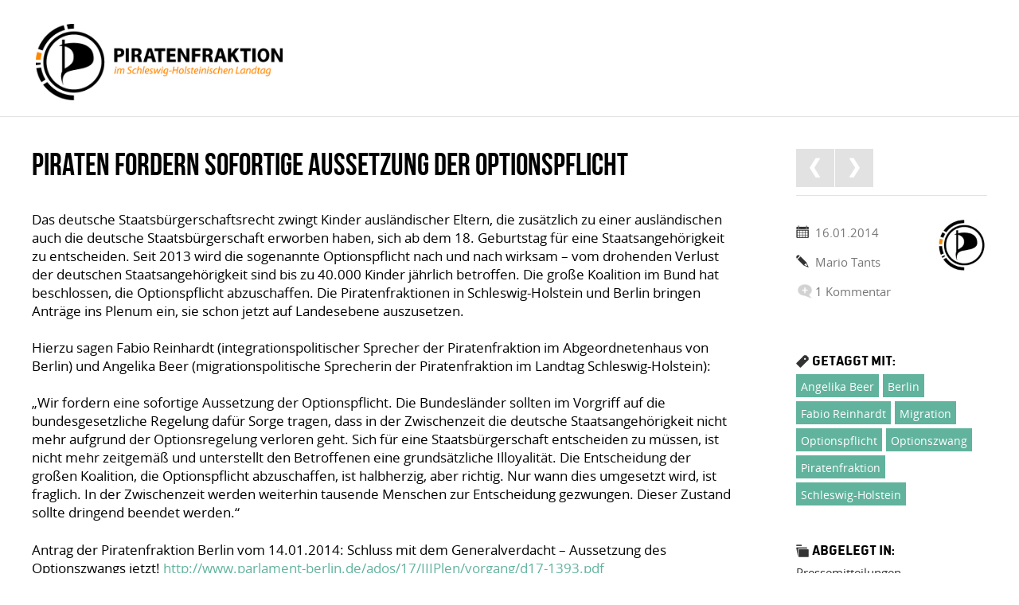

--- FILE ---
content_type: text/html; charset=UTF-8
request_url: https://www.piratenfraktion-sh.de/2014/01/16/piraten-fordern-sofortige-aussetzung-der-optionspflicht/
body_size: 8377
content:
<!DOCTYPE html>
<!--[if IE 7]>
<html class="ie ie7 no-js" lang="de-DE">
<![endif]-->
<!--[if IE 8]>
<html class="ie ie8 no-js" lang="de-DE">
<![endif]-->
<!--[if !(IE 7) | !(IE 8)  ]><!-->
<html lang="de-DE" class="no-js">
<!--<![endif]-->
	<head>
		<meta charset="UTF-8">
		<title>Piraten fordern sofortige Aussetzung der Optionspflicht - Piraten im Landtag SH : Piraten im Landtag SH</title>
				
		<!-- meta -->
		<meta http-equiv="X-UA-Compatible" content="IE=edge,chrome=1">
		<meta name="viewport" content="width=device-width,initial-scale=1.0">
		
				  <meta property="og:title" content="Piraten fordern sofortige Aussetzung der Optionspflicht"/>
		  		    <meta property="og:image" content="https://www.piratenfraktion-sh.de/wp-content/themes/piraten-sh/img/logo.png"/>
		  		  <meta property="og:url" content="https://www.piratenfraktion-sh.de/2014/01/16/piraten-fordern-sofortige-aussetzung-der-optionspflicht/"/>
						
		<!-- icons -->
		<link href="https://www.piratenfraktion-sh.de/wp-content/themes/piraten-sh/img/icons/favicon.ico" rel="shortcut icon">
		<link href="https://www.piratenfraktion-sh.de/wp-content/themes/piraten-sh/img/icons/touch.png" rel="apple-touch-icon-precomposed">
			
		<!-- css + javascript -->
		
<!-- This site is optimized with the Yoast SEO plugin v13.0 - https://yoast.com/wordpress/plugins/seo/ -->
<meta name="robots" content="max-snippet:-1, max-image-preview:large, max-video-preview:-1"/>
<link rel="canonical" href="https://www.piratenfraktion-sh.de/2014/01/16/piraten-fordern-sofortige-aussetzung-der-optionspflicht/" />
<meta property="og:locale" content="de_DE" />
<meta property="og:type" content="article" />
<meta property="og:title" content="Piraten fordern sofortige Aussetzung der Optionspflicht - Piraten im Landtag SH" />
<meta property="og:description" content="Das deutsche Staatsbürgerschaftsrecht zwingt Kinder ausländischer Eltern, die zu­sätzlich zu einer ausländischen auch die deutsche Staatsbürgerschaft erworben ha­ben, sich ab dem 18. Geburtstag für eine Staatsangehörigkeit zu entscheiden. Seit 2013 wird die sogenannte Optionspflicht nach und nach wirksam – vom drohenden Verlust der deutschen Staatsangehörigkeit sind bis zu 40.000 Kinder jährlich betrof­fen. Die große Koalition&hellip; &raquo; weiterlesen" />
<meta property="og:url" content="https://www.piratenfraktion-sh.de/2014/01/16/piraten-fordern-sofortige-aussetzung-der-optionspflicht/" />
<meta property="og:site_name" content="Piraten im Landtag SH" />
<meta property="article:tag" content="Angelika Beer" />
<meta property="article:tag" content="Berlin" />
<meta property="article:tag" content="Fabio Reinhardt" />
<meta property="article:tag" content="Migration" />
<meta property="article:tag" content="Optionspflicht" />
<meta property="article:tag" content="Optionszwang" />
<meta property="article:tag" content="Piratenfraktion" />
<meta property="article:tag" content="Schleswig-Holstein" />
<meta property="article:section" content="Pressemitteilungen" />
<meta property="article:published_time" content="2014-01-16T14:36:52+00:00" />
<meta property="article:modified_time" content="2017-07-21T08:28:23+00:00" />
<meta property="og:updated_time" content="2017-07-21T08:28:23+00:00" />
<meta name="twitter:card" content="summary" />
<meta name="twitter:description" content="Das deutsche Staatsbürgerschaftsrecht zwingt Kinder ausländischer Eltern, die zu­sätzlich zu einer ausländischen auch die deutsche Staatsbürgerschaft erworben ha­ben, sich ab dem 18. Geburtstag für eine Staatsangehörigkeit zu entscheiden. Seit 2013 wird die sogenannte Optionspflicht nach und nach wirksam – vom drohenden Verlust der deutschen Staatsangehörigkeit sind bis zu 40.000 Kinder jährlich betrof­fen. Die große Koalition[&hellip;] &raquo; weiterlesen" />
<meta name="twitter:title" content="Piraten fordern sofortige Aussetzung der Optionspflicht - Piraten im Landtag SH" />
<script type='application/ld+json' class='yoast-schema-graph yoast-schema-graph--main'>{"@context":"https://schema.org","@graph":[{"@type":"WebSite","@id":"https://www.piratenfraktion-sh.de/#website","url":"https://www.piratenfraktion-sh.de/","name":"Piraten im Landtag SH","potentialAction":{"@type":"SearchAction","target":"https://www.piratenfraktion-sh.de/?s={search_term_string}","query-input":"required name=search_term_string"}},{"@type":"WebPage","@id":"https://www.piratenfraktion-sh.de/2014/01/16/piraten-fordern-sofortige-aussetzung-der-optionspflicht/#webpage","url":"https://www.piratenfraktion-sh.de/2014/01/16/piraten-fordern-sofortige-aussetzung-der-optionspflicht/","inLanguage":"de-DE","name":"Piraten fordern sofortige Aussetzung der Optionspflicht - Piraten im Landtag SH","isPartOf":{"@id":"https://www.piratenfraktion-sh.de/#website"},"datePublished":"2014-01-16T14:36:52+00:00","dateModified":"2017-07-21T08:28:23+00:00","author":{"@id":"https://www.piratenfraktion-sh.de/#/schema/person/64467f0740e3b8a09ce5e63f514f7f20"}},{"@type":["Person"],"@id":"https://www.piratenfraktion-sh.de/#/schema/person/64467f0740e3b8a09ce5e63f514f7f20","name":"Mario Tants","image":{"@type":"ImageObject","@id":"https://www.piratenfraktion-sh.de/#authorlogo","url":"https://secure.gravatar.com/avatar/837076f9290fd3429af1809b7543fa3e?s=96&d=mm&r=g","caption":"Mario Tants"},"sameAs":[]}]}</script>
<!-- / Yoast SEO plugin. -->

<link rel='dns-prefetch' href='//s.w.org' />
		<script type="text/javascript">
			window._wpemojiSettings = {"baseUrl":"https:\/\/s.w.org\/images\/core\/emoji\/12.0.0-1\/72x72\/","ext":".png","svgUrl":"https:\/\/s.w.org\/images\/core\/emoji\/12.0.0-1\/svg\/","svgExt":".svg","source":{"concatemoji":"https:\/\/www.piratenfraktion-sh.de\/wp-includes\/js\/wp-emoji-release.min.js?ver=5.3.2"}};
			!function(e,a,t){var r,n,o,i,p=a.createElement("canvas"),s=p.getContext&&p.getContext("2d");function c(e,t){var a=String.fromCharCode;s.clearRect(0,0,p.width,p.height),s.fillText(a.apply(this,e),0,0);var r=p.toDataURL();return s.clearRect(0,0,p.width,p.height),s.fillText(a.apply(this,t),0,0),r===p.toDataURL()}function l(e){if(!s||!s.fillText)return!1;switch(s.textBaseline="top",s.font="600 32px Arial",e){case"flag":return!c([127987,65039,8205,9895,65039],[127987,65039,8203,9895,65039])&&(!c([55356,56826,55356,56819],[55356,56826,8203,55356,56819])&&!c([55356,57332,56128,56423,56128,56418,56128,56421,56128,56430,56128,56423,56128,56447],[55356,57332,8203,56128,56423,8203,56128,56418,8203,56128,56421,8203,56128,56430,8203,56128,56423,8203,56128,56447]));case"emoji":return!c([55357,56424,55356,57342,8205,55358,56605,8205,55357,56424,55356,57340],[55357,56424,55356,57342,8203,55358,56605,8203,55357,56424,55356,57340])}return!1}function d(e){var t=a.createElement("script");t.src=e,t.defer=t.type="text/javascript",a.getElementsByTagName("head")[0].appendChild(t)}for(i=Array("flag","emoji"),t.supports={everything:!0,everythingExceptFlag:!0},o=0;o<i.length;o++)t.supports[i[o]]=l(i[o]),t.supports.everything=t.supports.everything&&t.supports[i[o]],"flag"!==i[o]&&(t.supports.everythingExceptFlag=t.supports.everythingExceptFlag&&t.supports[i[o]]);t.supports.everythingExceptFlag=t.supports.everythingExceptFlag&&!t.supports.flag,t.DOMReady=!1,t.readyCallback=function(){t.DOMReady=!0},t.supports.everything||(n=function(){t.readyCallback()},a.addEventListener?(a.addEventListener("DOMContentLoaded",n,!1),e.addEventListener("load",n,!1)):(e.attachEvent("onload",n),a.attachEvent("onreadystatechange",function(){"complete"===a.readyState&&t.readyCallback()})),(r=t.source||{}).concatemoji?d(r.concatemoji):r.wpemoji&&r.twemoji&&(d(r.twemoji),d(r.wpemoji)))}(window,document,window._wpemojiSettings);
		</script>
		<style type="text/css">
img.wp-smiley,
img.emoji {
	display: inline !important;
	border: none !important;
	box-shadow: none !important;
	height: 1em !important;
	width: 1em !important;
	margin: 0 .07em !important;
	vertical-align: -0.1em !important;
	background: none !important;
	padding: 0 !important;
}
</style>
	<link rel='stylesheet' id='wp-block-library-css'  href='https://www.piratenfraktion-sh.de/wp-includes/css/dist/block-library/style.min.css?ver=5.3.2' media='all' />
<link rel='stylesheet' id='cptch_stylesheet-css'  href='https://www.piratenfraktion-sh.de/wp-content/plugins/captcha/css/front_end_style.css?ver=4.4.5' media='all' />
<link rel='stylesheet' id='dashicons-css'  href='https://www.piratenfraktion-sh.de/wp-includes/css/dashicons.min.css?ver=5.3.2' media='all' />
<link rel='stylesheet' id='cptch_desktop_style-css'  href='https://www.piratenfraktion-sh.de/wp-content/plugins/captcha/css/desktop_style.css?ver=4.4.5' media='all' />
<link rel='stylesheet' id='contact-form-7-css'  href='https://www.piratenfraktion-sh.de/wp-content/plugins/contact-form-7/includes/css/styles.css?ver=5.1.6' media='all' />
<link rel='stylesheet' id='events-manager-css'  href='https://www.piratenfraktion-sh.de/wp-content/plugins/events-manager/includes/css/events_manager.css?ver=5.973' media='all' />
<link rel='stylesheet' id='wpt-twitter-feed-css'  href='https://www.piratenfraktion-sh.de/wp-content/plugins/wp-to-twitter/css/twitter-feed.css?ver=5.3.2' media='all' />
<link rel='stylesheet' id='normalize-css'  href='https://www.piratenfraktion-sh.de/wp-content/themes/piraten-sh/normalize.css?ver=1.0' media='all' />
<link rel='stylesheet' id='piraten-webfonts-css'  href='https://www.piratenfraktion-sh.de/wp-content/themes/piraten-sh/fonts/webfonts.css?ver=1.0' media='all' />
<link rel='stylesheet' id='font-awesome-css'  href='https://www.piratenfraktion-sh.de/wp-content/plugins/types/vendor/toolset/toolset-common/res/lib/font-awesome/css/font-awesome.min.css?ver=4.7.0' media='screen' />
<link rel='stylesheet' id='piraten-base-css'  href='https://www.piratenfraktion-sh.de/wp-content/themes/piraten-sh/style.css?ver=1.0' media='all' />
<link rel='stylesheet' id='piraten-tablet-css'  href='https://www.piratenfraktion-sh.de/wp-content/themes/piraten-sh/media-queries/tablet.css?ver=1.0' media='only screen and (min-width: 640px)' />
<link rel='stylesheet' id='piraten-desktop-css'  href='https://www.piratenfraktion-sh.de/wp-content/themes/piraten-sh/media-queries/desktop.css?ver=1.0' media='only screen and (min-width: 960px)' />
<link rel='stylesheet' id='piraten-desktop-max-css'  href='https://www.piratenfraktion-sh.de/wp-content/themes/piraten-sh/media-queries/desktop-max.css?ver=1.0' media='only screen and (min-width: 1280px)' />
<link rel='stylesheet' id='piraten-smartphone-css'  href='https://www.piratenfraktion-sh.de/wp-content/themes/piraten-sh/media-queries/smartphone.css?ver=1.0' media='only screen and (max-width: 639px)' />
<link rel='stylesheet' id='piraten-custom-css'  href='https://www.piratenfraktion-sh.de/wp-content/themes/piraten-sh/media-queries/custom.css?ver=1.0' media='screen' />
<link rel='stylesheet' id='tablepress-default-css'  href='https://www.piratenfraktion-sh.de/wp-content/tablepress-combined.min.css?ver=12' media='all' />
<link rel='stylesheet' id='podpress_frontend_styles-css'  href='https://www.piratenfraktion-sh.de/wp-content/plugins/podpress/style/podpress.css?ver=5.3.2' media='all' />
<script type="text/javascript">
//<![CDATA[
var podpressL10 = {
	openblogagain : 'zur&uuml;ck zu:',
	theblog : 'zum Blog',
	close : 'schlie&szlig;en',
	playbutton : 'Abspielen &gt;'
}
//]]>
</script>
<script type="text/javascript" src="https://www.piratenfraktion-sh.de/wp-content/plugins/podpress/players/1pixelout/1pixelout_audio-player.js"></script>
<script type="text/javascript">//<![CDATA[
	var podPressPlayerFile = "1pixelout_player.swf";
	var podPressPopupPlayerOpt = new Object();
	podPressPopupPlayerOpt["lefticon"] = "333333";
	podPressPopupPlayerOpt["leftbg"] = "CCCCCC";
	podPressPopupPlayerOpt["volslider"] = "666666";
	podPressPopupPlayerOpt["voltrack"] = "FFFFFF";
	podPressPopupPlayerOpt["text"] = "333333";
	podPressPopupPlayerOpt["tracker"] = "DDDDDD";
	podPressPopupPlayerOpt["slider"] = "666666";
	podPressPopupPlayerOpt["loader"] = "009900";
	podPressPopupPlayerOpt["track"] = "FFFFFF";
	podPressPopupPlayerOpt["border"] = "CCCCCC";
	podPressPopupPlayerOpt["bg"] = "E5E5E5";
	podPressPopupPlayerOpt["skip"] = "666666";
	podPressPopupPlayerOpt["righticon"] = "333333";
	podPressPopupPlayerOpt["righticonhover"] = "FFFFFF";
	podPressPopupPlayerOpt["rightbg"] = "B4B4B4";
	podPressPopupPlayerOpt["rightbghover"] = "999999";
	podPressPopupPlayerOpt["initialvolume"] = "70";
	podPressPopupPlayerOpt["buffer"] = "5";
	podPressPopupPlayerOpt["checkpolicy"] = "no";
	podPressPopupPlayerOpt["remaining"] = "no";
	podPressPopupPlayerOpt["animation"] = "yes";
	podpressAudioPlayer.setup("https://www.piratenfraktion-sh.de/wp-content/plugins/podpress/players/1pixelout/" + podPressPlayerFile, {lefticon:"333333", leftbg:"CCCCCC", volslider:"666666", voltrack:"FFFFFF", text:"333333", tracker:"DDDDDD", slider:"666666", loader:"009900", track:"FFFFFF", border:"CCCCCC", bg:"E5E5E5", skip:"666666", righticon:"333333", righticonhover:"FFFFFF", rightbg:"B4B4B4", rightbghover:"999999", initialvolume:"70", buffer:"5", checkpolicy:"no", remaining:"no", animation:"yes",  pagebg:"FFFFFF", transparentpagebg:"yes", encode: "no"} );
//]]></script>
<script type="text/javascript">//<![CDATA[
var podPressBlogURL = "https://www.piratenfraktion-sh.de/";
var podPressBackendURL = "https://www.piratenfraktion-sh.de/wp-content/plugins/podpress/";
var podPressDefaultPreviewImage = "https://www.piratenfraktion-sh.de/wp-content/plugins/podpress/images/vpreview_center.png";
var podPressMP3PlayerWrapper = false;
var podPress_cortado_signed = false;
var podPressOverwriteTitleandArtist = false;
var podPressHTML5 = true;
var podPressHTML5_showplayersdirectly = false;
var podPressText_PlayNow = "Jetzt abspielen";
var podPressText_HidePlayer = "Player verbergen";
//]]></script>
<script type='text/javascript' src='https://www.piratenfraktion-sh.de/wp-content/themes/piraten-sh/libraries/modernizr/modernizr-2.6.2.min.js?ver=2.6.2'></script>
<script type='text/javascript' src='https://www.piratenfraktion-sh.de/wp-includes/js/jquery/jquery.js?ver=1.12.4-wp'></script>
<script type='text/javascript' src='https://www.piratenfraktion-sh.de/wp-includes/js/jquery/jquery-migrate.min.js?ver=1.4.1'></script>
<script type='text/javascript'>
/* <![CDATA[ */
var EM = {"ajaxurl":"https:\/\/www.piratenfraktion-sh.de\/wp-admin\/admin-ajax.php","locationajaxurl":"https:\/\/www.piratenfraktion-sh.de\/wp-admin\/admin-ajax.php?action=locations_search","firstDay":"1","locale":"de","dateFormat":"dd.mm.yy","ui_css":"https:\/\/www.piratenfraktion-sh.de\/wp-content\/plugins\/events-manager\/includes\/css\/jquery-ui.min.css","show24hours":"1","is_ssl":"1","bookingInProgress":"Bitte warte, w\u00e4hrend die Buchung abgeschickt wird.","tickets_save":"Ticket speichern","bookingajaxurl":"https:\/\/www.piratenfraktion-sh.de\/wp-admin\/admin-ajax.php","bookings_export_save":"Buchungen exportieren","bookings_settings_save":"Einstellungen speichern","booking_delete":"Bist du dir sicher, dass du es l\u00f6schen m\u00f6chtest?","booking_offset":"30","bb_full":"Ausverkauft","bb_book":"Jetzt buchen","bb_booking":"Buche ...","bb_booked":"Buchung Abgesendet","bb_error":"Buchung Fehler. Nochmal versuchen?","bb_cancel":"Abbrechen","bb_canceling":"Stornieren...","bb_cancelled":"Abgesagt","bb_cancel_error":"Stornierung Fehler. Nochmal versuchen?","txt_search":"Suche","txt_searching":"Suche...","txt_loading":"Wird geladen..."};
/* ]]> */
</script>
<script type='text/javascript' src='https://www.piratenfraktion-sh.de/wp-content/plugins/events-manager/includes/js/events-manager.js?ver=5.973'></script>
<script type='text/javascript' src='https://www.piratenfraktion-sh.de/wp-content/themes/piraten-sh/libraries/stickyfloat/jquery.stickyfloat.min.js?ver=7.5'></script>
<script type='text/javascript' src='https://www.piratenfraktion-sh.de/wp-content/themes/piraten-sh/scripts/scripts.js?ver=1.0.0'></script>
<script type='text/javascript' src='https://www.piratenfraktion-sh.de/wp-content/plugins/podpress/js/podpress.js?ver=5.3.2'></script>
<link rel='https://api.w.org/' href='https://www.piratenfraktion-sh.de/wp-json/' />
<link rel="alternate" type="application/json+oembed" href="https://www.piratenfraktion-sh.de/wp-json/oembed/1.0/embed?url=https%3A%2F%2Fwww.piratenfraktion-sh.de%2F2014%2F01%2F16%2Fpiraten-fordern-sofortige-aussetzung-der-optionspflicht%2F" />
<link rel="alternate" type="text/xml+oembed" href="https://www.piratenfraktion-sh.de/wp-json/oembed/1.0/embed?url=https%3A%2F%2Fwww.piratenfraktion-sh.de%2F2014%2F01%2F16%2Fpiraten-fordern-sofortige-aussetzung-der-optionspflicht%2F&#038;format=xml" />

	</head>
	<body class="post-template-default single single-post postid-2347090 single-format-standard piraten-fordern-sofortige-aussetzung-der-optionspflicht">
				
<!-- 		<div id="main-menu" class="nav-container container hide-desktop"> -->
			<!-- nav -->
<!-- 			<nav class="nav clear" role="navigation"> -->
				<!-- 			</nav> -->
			<!-- /nav -->
<!-- 		</div> -->
		
		<div class="off-canvas-wrapper">
			
			<a href="#main-menu" class="nav-toggler open-nav hide-desktop"></a>
			<a href="#close" class="nav-toggler close-nav hide-desktop"></a>
		
			<div class="header-container container">
				<!-- header -->
				<header class="header clear wrapper" role="banner">
						
					<!-- logo -->
					<div class="logo">
						<a href="https://www.piratenfraktion-sh.de"><img src="https://www.piratenfraktion-sh.de/wp-content/themes/piraten-sh/img/logo.png" alt="Logo" class="logo-img"></a>
					</div>
					<!-- /logo -->
					
									
				</header>
				<!-- /header -->
			</div>
			
													
													
<!-- 			<div id="main-menu" class="nav-container container hide-smartphone hide-tablet"> -->
				<!-- nav -->
<!-- 				<nav class="nav clear" role="navigation"> -->
					<!-- 				</nav> -->
				<!-- /nav -->
<!-- 			</div> -->
			
						
			<div class="hide-desktop wrapper">
  			  			
				<!-- search -->
<form class="search" method="get" action="https://www.piratenfraktion-sh.de" role="search">
	<input class="search-input" type="search" name="s" placeholder="Seite durchsuchen ...">
	<button class="search-submit" type="submit" role="button"><img src="https://www.piratenfraktion-sh.de/wp-content/themes/piraten-sh/img/icon-search.png" title="suchen" /></button>
</form>
<!-- /search -->			</div>
						
			<div class="content-container container">
				<div class="content clear">	
<!-- section -->
<section role="main">


				
	<!-- article -->
	<article id="post-2347090" class="post-2347090 post type-post status-publish format-standard hentry category-pressemitteilungen tag-angelika-beer tag-berlin tag-fabio-reinhardt tag-migration tag-optionspflicht tag-optionszwang tag-piratenfraktion tag-schleswig-holstein">
			
		<!-- post thumbnail -->
				<!-- /post thumbnail -->
		
		<!-- post title -->
		<h1>
			Piraten fordern sofortige Aussetzung der Optionspflicht		</h1>
		<!-- /post title -->
		
		<!-- post meta -->
		<div class="post-meta show-smartphone">
			<span class="date">16.01.2014</span>
			<span class="author"><a href="https://www.piratenfraktion-sh.de/author/mtants/" title="Beiträge von Mario Tants" rel="author">Mario Tants</a></span>
														</div>
		<!-- /post meta -->
		
		<!-- post entry -->
		<div class="post-entry">		
			<p>Das deutsche Staatsbürgerschaftsrecht zwingt Kinder ausländischer Eltern, die zu­sätzlich zu einer ausländischen auch die deutsche Staatsbürgerschaft erworben ha­ben, sich ab dem 18. Geburtstag für eine Staatsangehörigkeit zu entscheiden. Seit 2013 wird die sogenannte Optionspflicht nach und nach wirksam – vom drohenden Verlust der deutschen Staatsangehörigkeit sind bis zu 40.000 Kinder jährlich betrof­fen. Die große Koalition im Bund hat beschlossen, die Optionspflicht abzuschaffen. Die Piratenfraktionen in Schleswig-Holstein und Berlin bringen Anträge ins Plenum ein, sie schon jetzt auf Landesebene auszusetzen.</p>
<p>Hierzu sagen Fabio Reinhardt (integrationspolitischer Sprecher der Piratenfraktion im Abgeordnetenhaus von Berlin) und Angelika Beer (migrationspolitische Sprecherin der Piratenfraktion im Landtag Schleswig-Holstein):</p>
<p>„Wir fordern eine sofortige Aussetzung der Optionspflicht. Die Bundesländer sollten im Vorgriff auf die bundesgesetzliche Regelung dafür Sorge tragen, dass in der Zwi­schenzeit die deutsche Staatsangehörigkeit nicht mehr aufgrund der Optionsrege­lung verloren geht. Sich für eine Staatsbürgerschaft entscheiden zu müssen, ist nicht mehr zeitgemäß und unterstellt den Betroffenen eine grundsätzliche Illoyalität. Die Entscheidung der großen Koalition, die Optionspflicht abzuschaffen, ist halbherzig, aber richtig. Nur wann dies umgesetzt wird, ist fraglich. In der Zwischenzeit werden weiterhin tausende Menschen zur Entscheidung gezwungen. Dieser Zustand sollte dringend beendet werden.“</p>
<p>Antrag der Piratenfraktion Berlin vom 14.01.2014: Schluss mit dem Generalverdacht &#8211; Aussetzung des Optionszwangs jetzt! <a title="Aussetzung der Optionspflicht Berlin" href="http://www.parlament-berlin.de/ados/17/IIIPlen/vorgang/d17-1393.pdf" target="_blank">http://www.parlament-berlin.de/ados/17/IIIPlen/vorgang/d17-1393.pdf</a></p>
<p>Antrag der Piratenfraktion Schleswig-Holstein: Schluss mit dem Generalverdacht &#8211; Aussetzung des Optionszwangs jetzt! <a title="Aussetzen der Optionspflicht SH" href="https://docs.piratenfraktion-sh.de/share/s/hW91-mJdSZ2RyIjdoKFX0Q" target="_blank">https://docs.piratenfraktion-sh.de/share/s/hW91-mJdSZ2RyIjdoKFX0Q</a></p>
	
					</div>
		<!-- /post entry -->
		
		<!-- post details -->
		<div class="post-details show-smartphone">
							<span class="categories clear"><label>abgelegt in:</label> <span class="list"><a href="https://www.piratenfraktion-sh.de/category/pressemitteilungen/" rel="tag">Pressemitteilungen</a></span></span>
										<span class="tags clear"><label>getaggt mit:</label> <span class="list"><a href="https://www.piratenfraktion-sh.de/tag/angelika-beer/" rel="tag">Angelika Beer</a>, <a href="https://www.piratenfraktion-sh.de/tag/berlin/" rel="tag">Berlin</a>, <a href="https://www.piratenfraktion-sh.de/tag/fabio-reinhardt/" rel="tag">Fabio Reinhardt</a>, <a href="https://www.piratenfraktion-sh.de/tag/migration/" rel="tag">Migration</a>, <a href="https://www.piratenfraktion-sh.de/tag/optionspflicht/" rel="tag">Optionspflicht</a>, <a href="https://www.piratenfraktion-sh.de/tag/optionszwang/" rel="tag">Optionszwang</a>, <a href="https://www.piratenfraktion-sh.de/tag/piratenfraktion/" rel="tag">Piratenfraktion</a>, <a href="https://www.piratenfraktion-sh.de/tag/schleswig-holstein/" rel="tag">Schleswig-Holstein</a></span></span>
						<span class="comments clear"><a href="https://www.piratenfraktion-sh.de/2014/01/16/piraten-fordern-sofortige-aussetzung-der-optionspflicht/#comments">1 Kommentar</a></span>
		</div>
		<!-- /post details -->
		
	</article>
	<!-- /article -->
	
	<!-- post-sidebar -->
	<aside class="post-sidebar clear hide-smartphone" role="complementary">
		
		<div class="post-sidebar-widgets wrapper">
			
							<!-- pagination -->
				<div class="pagination clear">
											<span class="page-prev"><a href="https://www.piratenfraktion-sh.de/2014/01/15/nicht-nur-grund-zur-freude-sondern-verpflichtung-fuer-die-zukunft/" title="Nicht nur Grund zur Freude, sondern Verpflichtung für die Zukunft"><span class="element-invisible">Nicht nur Grund zur Freude, sondern Verpflichtung für die Zukunft</span></a></span>
										
											<span class="page-next"><a href="https://www.piratenfraktion-sh.de/2014/01/17/gruen-rot-blau-lehnt-fracking-moratorium-ab/" title="Grün-rot-blau lehnt Fracking-Moratorium ab"><span class="element-invisible">Grün-rot-blau lehnt Fracking-Moratorium ab</span></a></span>
								
				</div>
				<!-- /pagination -->
						
			<!-- post meta -->
			<div class="post-meta">
				<span class="author-image"><img alt='' src='https://secure.gravatar.com/avatar/837076f9290fd3429af1809b7543fa3e?s=96&#038;d=https%3A%2F%2Fwww.piratenfraktion-sh.de%2Fwp-content%2Fthemes%2Fpiraten-sh%2Fimg%2Fprofile-default.jpg&#038;r=g' srcset='https://secure.gravatar.com/avatar/837076f9290fd3429af1809b7543fa3e?s=192&#038;d=https%3A%2F%2Fwww.piratenfraktion-sh.de%2Fwp-content%2Fthemes%2Fpiraten-sh%2Fimg%2Fprofile-default.jpg&#038;r=g 2x' class='avatar avatar-96 photo' height='96' width='96' /></span>
				<span class="date">16.01.2014</span>
				<span class="author"><a href="https://www.piratenfraktion-sh.de/author/mtants/" title="Beiträge von Mario Tants" rel="author">Mario Tants</a></span>
												<span class="comments"><a href="https://www.piratenfraktion-sh.de/2014/01/16/piraten-fordern-sofortige-aussetzung-der-optionspflicht/#comments">1 Kommentar</a></span>
			</div>
			<!-- /post meta -->	
			
			<!-- post details -->
			<div class="post-details">
									<span class="tags clear"><label>getaggt mit:</label> <span class="list"><a href="https://www.piratenfraktion-sh.de/tag/angelika-beer/" rel="tag">Angelika Beer</a><a href="https://www.piratenfraktion-sh.de/tag/berlin/" rel="tag">Berlin</a><a href="https://www.piratenfraktion-sh.de/tag/fabio-reinhardt/" rel="tag">Fabio Reinhardt</a><a href="https://www.piratenfraktion-sh.de/tag/migration/" rel="tag">Migration</a><a href="https://www.piratenfraktion-sh.de/tag/optionspflicht/" rel="tag">Optionspflicht</a><a href="https://www.piratenfraktion-sh.de/tag/optionszwang/" rel="tag">Optionszwang</a><a href="https://www.piratenfraktion-sh.de/tag/piratenfraktion/" rel="tag">Piratenfraktion</a><a href="https://www.piratenfraktion-sh.de/tag/schleswig-holstein/" rel="tag">Schleswig-Holstein</a></span></span>
													<span class="categories clear"><label>abgelegt in:</label> <span class="list"><a href="https://www.piratenfraktion-sh.de/category/pressemitteilungen/" rel="tag">Pressemitteilungen</a></span></span>
							</div>
			<!-- /post details -->	
		</div>
	
	</aside>
	<!-- /post-sidebar -->
	
	<div class="post-spacer pull-smartphone hide-smartphone"></div>
			
	<div id="comments" class="comments">
	
	
	<div class="post-spacer pull-smartphone show-smartphone" style="margin-top: 0;"></div>

	<h2>1 Kommentar</h2>

	<ul>
			<!-- heads up: starting < for the html tag (li or div) in the next line: -->
  <li class="comment even thread-even depth-1" id="comment-1184">
		<div id="div-comment-1184" class="comment-body pull-smartphone push-smartphone">		
		<a href="https://www.piratenfraktion-sh.de/2014/01/16/piraten-fordern-sofortige-aussetzung-der-optionspflicht/#comment-1184" class="comment-number">1</a>
		
		<div class="comment-author"><cite class="fn">Leon</cite></div>
		
			
		<div class="comment-meta">17. Januar 2014 um 13:13&nbsp;Uhr</div>
		
		<div class="comment-reply"></div>
	
		<p>Toll, dass ihr euch für gegen diese unmenschliche und unnötige Pflicht einsetzt  einsetzt. Ich selbst kenne mehrere Betroffene Jugendliche, die davon betroffen sind und hoffe, dass diese durch ihr Antrag diese Entscheidung nicht mehr treffen müssen!</p>
		
			
	</div></li><!-- #comment-## -->
	</ul>


	


</div>	
	<div class="post-spacer pull-smartphone"></div>
	
			<!-- pagination -->
		<div class="pagination clear pull-smartphone push-smartphone-right show-smartphone">
							<span class="page-prev"><a href="https://www.piratenfraktion-sh.de/2014/01/15/nicht-nur-grund-zur-freude-sondern-verpflichtung-fuer-die-zukunft/" title="Nicht nur Grund zur Freude, sondern Verpflichtung für die Zukunft"><span class="element-invisible">Nicht nur Grund zur Freude, sondern Verpflichtung für die Zukunft</span></a></span>
						
							<span class="page-next"><a href="https://www.piratenfraktion-sh.de/2014/01/17/gruen-rot-blau-lehnt-fracking-moratorium-ab/" title="Grün-rot-blau lehnt Fracking-Moratorium ab"><span class="element-invisible">Grün-rot-blau lehnt Fracking-Moratorium ab</span></a></span>
						
		</div>
		<!-- /pagination -->
			


</section>
<!-- /section -->

				</div>
			</div>
			
			<div class="footer-container container">
				<!-- footer -->
				<footer class="footer wrapper clear" role="contentinfo">
						
		
	<!-- widget-area-footer -->
	<aside id="widget-area-footer-container" class="widget-area-container clear">
		
		<div id="widget-area-footer-widgets" class="widget-area-widgets clear">
			<div id="rss-4" class="widget-odd widget-first rss-3 show-desktop widget_rss widget-area-outer"><div id="rss-4-inner" class="widget-area-inner clear"><h3 class="widget-title"><a class="rsswidget" href="http://www.piratenpartei.de/feed/"><img class="rss-widget-icon" style="border:0" width="14" height="14" src="https://www.piratenfraktion-sh.de/wp-includes/images/rss.png" alt="RSS" /></a> <a class="rsswidget" href="https://piratenpartei.de/">Presseschau</a></h3><ul><li><a class='rsswidget' href='https://piratenpartei.de/2026/01/19/piratenpartei-fordert-realistische-planung-beim-netzentwicklungsplan-strom-2037-2045/'>Piratenpartei fordert realistische Planung beim Netzentwicklungsplan Strom 2037/2045</a> <span class="rss-date">18. Januar 2026</span></li><li><a class='rsswidget' href='https://piratenpartei.de/2026/01/13/piratenpartei-verurteilt-das-massaker-in-iran-und-fordert-eu-weite-sanktionen-gegen-das-regime/'>Piratenpartei verurteilt das Massaker in Iran und fordert EU-weite Sanktionen gegen das Regime</a> <span class="rss-date">13. Januar 2026</span></li><li><a class='rsswidget' href='https://piratenpartei.de/2026/01/03/piratenpartei-verurteilt-voelkerrechtswidrigen-angriff-der-usa-auf-venezuela/'>Piratenpartei verurteilt völkerrechtswidrigen Angriff der USA auf Venezuela</a> <span class="rss-date">3. Januar 2026</span></li></ul></div></div><div id="meta-2" class="widget-even rss-3 widget_meta widget-area-outer"><div id="meta-2-inner" class="widget-area-inner clear"><h3 class="widget-title">Meta</h3>			<ul>
						<li><a rel="nofollow" href="https://www.piratenfraktion-sh.de/wp-login.php">Anmelden</a></li>
			<li><a href="https://www.piratenfraktion-sh.de/feed/">Feed der Einträge</a></li>
			<li><a href="https://www.piratenfraktion-sh.de/comments/feed/">Kommentare-Feed</a></li>
			<li><a href="https://de.wordpress.org/">WordPress.org</a></li>			</ul>
			</div></div><div id="widget_sp_image-4" class="widget-even widget-last widget_sp_image widget-area-outer"><div id="widget_sp_image-4-inner" class="widget-area-inner clear"><a href="http://openantrag.de/schleswig-holstein" target="_self" class="widget_sp_image-image-link"><img width="300" height="63" class="attachment-medium alignright" style="max-width: 100%;" srcset="https://www.piratenfraktion-sh.de/wp-content/uploads/2013/10/logo_openantrag-520x110.png 520w, https://www.piratenfraktion-sh.de/wp-content/uploads/2013/10/logo_openantrag-768x162.png 768w, https://www.piratenfraktion-sh.de/wp-content/uploads/2013/10/logo_openantrag-120x25.png 120w, https://www.piratenfraktion-sh.de/wp-content/uploads/2013/10/logo_openantrag.png 982w" sizes="(max-width: 300px) 100vw, 300px" src="https://www.piratenfraktion-sh.de/wp-content/uploads/2013/10/logo_openantrag-520x110.png" /></a></div></div>		</div>
		
	</aside>
	<!-- /widget-area-footer -->
	
				
				</footer>
				<!-- /footer -->
			</div>
			
			<div class="meta-container container">
				<!-- meta menu -->
				<div class="meta clear wrapper">
					<div class="meta-menu-container"><ul class="menu menu-depth-0 clear"><li class="main-menu-item  menu-item-depth-0 imprint menu-item menu-item-type-post_type menu-item-object-page"><a href="https://www.piratenfraktion-sh.de/impressum/"><span>Impressum</span></a></li>
<li class="main-menu-item  menu-item-depth-0 piraten-sh menu-item menu-item-type-custom menu-item-object-custom"><a target="_blank" href="http://landesportal.piratenpartei-sh.de"><span>Piratenpartei SH</span></a></li>
<li class="main-menu-item  menu-item-depth-0 to-top menu-item menu-item-type-custom menu-item-object-custom"><a href="#top"><i class="fa fa-arrow-circle-up" style="margin-right: 0.34375em;"></i><span>Nach Oben</span></a></li>
</ul></div>				</div>
				<!-- /meta menu -->
			</div>
		
		</div>
		<!-- /off-canvas-wrapper -->

		<script type='text/javascript'>
/* <![CDATA[ */
var wpcf7 = {"apiSettings":{"root":"https:\/\/www.piratenfraktion-sh.de\/wp-json\/contact-form-7\/v1","namespace":"contact-form-7\/v1"}};
/* ]]> */
</script>
<script type='text/javascript' src='https://www.piratenfraktion-sh.de/wp-content/plugins/contact-form-7/includes/js/scripts.js?ver=5.1.6'></script>
<script type='text/javascript' src='https://www.piratenfraktion-sh.de/wp-includes/js/wp-embed.min.js?ver=5.3.2'></script>
			
	</body>
</html>

--- FILE ---
content_type: text/css
request_url: https://www.piratenfraktion-sh.de/wp-content/plugins/events-manager/includes/css/events_manager.css?ver=5.973
body_size: 4126
content:
div#em-loading { position:absolute; width:100%; height:100%; background:#FFFFFF url(../images/loading.gif) 50% 50% no-repeat; left:0px; top:0px; opacity:0.8; filter:alpha(opacity=80); z-index:99998; }
.em-search-ajax { position:relative; }
.em-wrapper label span.screen-reader-text, #em-wrapper label span.screen-reader-text { clip: rect(1px 1px 1px 1px); position: absolute !important; height: 1px; width: 1px; overflow: hidden; }
/* Warnings */
	.em-warning { margin:10px 0px; padding:10px; color:#333; border-radius:3px; display:block !important; }
	.em-warning p { margin:10px 0px !important; padding:0px; color:#333 }
	.em-warning-errors { background-color:#FFEBE8; border:1px solid #C00; }
	.em-warning-confirms { background-color:#f1fff0; border:1px solid #a8d144; }
	a.em-button { padding:5px 10px; margin:5px; background:#EEE; color:#333; border:1px solid #CCC; border-radius:3px; display:inline-block; text-decoration:none; }
	a.em-button:hover { text-decoration:none; }	
	
/* Search Form */
	.em-search div { display:inline; }
	.em-search .hidden { display:none !important; }
	/* Custom Search CSS */
		div.css-search { margin-bottom:20px; }	
		div.em-search.css-search label { display:inline; } 
		div.em-search.css-search div { display:block; }
		div.css-search input, div.css-search select, div.css-search option, div.css-search div, div.css-search span, div.css-search button { 
			width:auto; height:auto; margin:0; padding:0; float:none; display:inline-block; font-size:14px; /* reset everything */
		}
		div.css-search option { display:block; }
		div.css-search input, div.css-search select { padding:5px; }
		div.css-search { background:#fff; border:1px solid #dedede; border-radius:3px; padding:5px; min-height:40px; position:relative; -moz-border-radius:3px; -webkit-border-radius:3px; }	
		/* Main Search */
			div.css-search.has-advanced div.em-search-main { padding-bottom:8px; border-bottom:1px solid #dedede; }
			div.css-search div.em-search-main div { display:inline; }
			div.css-search div.em-search-field { padding:5px 0px; }
			div.css-search input.em-search-text, div.css-search input.em-search-geo { width:90%; font-size:16px; line-height:16px; padding:8px; border:none; outline:none !important; color:#666; text-overflow: ellipsis; display:inline-block; }
			div.css-search div.em-search-geo { margin:0px 0px 0px 5px; padding-left:20px; background:url(../images/search-geo.png) 0px 3px no-repeat; }
			div.css-search div.em-search-text { margin:0px 0px 0px 5px; padding-left:20px; background:url(../images/search-mag-ico.png) 0px 4px no-repeat; }
			/* Placeholder text in main section */ 
				div.css-search div.em-search-main div.em-search-field input::-webkit-input-placeholder { /* WebKit browsers */ font-size:16px; line-height:16px; padding:3px 0px; border:none; outline:none; color:#666; }
				div.css-search div.em-search-main div.em-search-field input:-moz-placeholder { /* Mozilla Firefox 4 to 18 */ font-size:16px; line-height:16px; padding:8px; border:none; outline:none; color:#666; }
				div.css-search div.em-search-main div.em-search-field input::-moz-placeholder { /* Mozilla Firefox 19+ */ font-size:16px; line-height:16px; padding:8px; border:none; outline:none; color:#666; }
				div.css-search div.em-search-main div.em-search-field input:-ms-input-placeholder { /* Internet Explorer 10+ */ font-size:16px; line-height:16px; padding:8px; border:none; outline:none; color:#666; }			
			/* Geo field specifics */
				div.css-search.has-search-geo.has-search-term input.em-search-text, div.css-search.has-search-geo.has-search-term input.em-search-geo { width:40%; }
				.pac-container .pac-item { padding:4px 4px !important; }
			/* Main Search Button */
				div.css-search div.em-search-main .em-search-submit {
					position:absolute;
					top: 5px; right: 5px;
					-moz-box-shadow: 0px 0px 0px 0px #ffffff;
					-webkit-box-shadow: 0px 0px 0px 0px #ffffff;
					box-shadow: 0px 0px 0px 0px #ffffff;
					background:-webkit-gradient( linear, left top, left bottom, color-stop(0.05, #b7d282), color-stop(1, #8eb56d) );
					background:-moz-linear-gradient( center top, #b7d282 5%, #8eb56d 100% );
					background-color:#b7d282;
					-moz-border-radius:6px;
					-webkit-border-radius:6px;
					border-radius:6px;
					border:1px solid #dcdcdc;
					display:inline-block;
					color:#ffffff;
					font-weight:bold;
					padding:8px 10px;
					text-decoration:none;
					text-shadow:1px 1px 0px #c7c5c7;
					line-height:16px;
				}
				div.css-search div.em-search-main .em-search-submit:hover {
					background:-webkit-gradient( linear, left top, left bottom, color-stop(0.05, #C4DB99), color-stop(1, #A4C48A) );
					background:-moz-linear-gradient( center top, #C4DB99 5%, #A4C48A 100% );
					background:-ms-linear-gradient(top, #C4DB99, #A4C48A);
					background:-o-linear-gradient(top, #C4DB99, #A4C48A);
					background:linear-gradient(to top, #C4DB99, #A4C48A);
					background-color:#A4C48A;
				}
				div.css-search div.em-search-main .em-search-submit img { border:none; padding:0; margin:0; box-shadow:none; border-radius:0; background:none; }
				/* IE7 Hack */ div.css-search div.em-search-main button.em-search-submit span { display:block; width:16px; height:16px; background:url('../images/search-mag.png') 0px 0px no-repeat; }			
		/* Advanced Search */
			div.css-search div.em-search-location, div.em-search-location-meta { margin:0px; padding: 0px; }
			div.css-search div.em-search-advanced, div.css-search div.em-search-options { padding:5px 8px; }
			div.css-search div.em-search-advanced > div { clear:both; }
			div.css-search div.em-search-advanced label > span { display:block; float:left; min-width:100px; }
			div.css-search div.em-search-advanced .em-search-submit { margin:10px 0px; }
			div.css-search.no-search-main div.em-search-advanced.visible div { display:inline; clear:none; }
			div.css-search.no-search-main div.em-search-advanced.visible label { display:none; }
			div.css-search div.em-search-options { text-align:right; }

/* Events List */
	.css-events-list table.events-table { border-spacing: 0px; border-collapse: collapse; }
	.css-events-list table.events-table td { padding:0px; }
	.css-events-list table.events-table th.event-time { width:150px; }
	.css-events-list table.events-table th.event-description { width:auto; }

/* Booking Form */
	.em-booking { margin:15px 0px 10px 0px; position:relative; }
	.em-booking-form  { position:relative; clear:left; }
	.em-booking-form-details  { padding:10px; width:360px; float:left; }  
	.em-booking-form-details input.input, .em-booking-form-details textarea { width:250px; }
	.em-booking-form p { clear:left; }
	.em-booking-form label { display:block; float:left; }
	.em-booking-form span.input-group input { margin-left:-20px; }
	.em-booking-form span.input-group { display:block; margin-left:120px; }
	.em-booking-form label  { display:inline-block; width:100px; }
    .em-booking-form p.input-field-data_privacy_consent label { display:block; width:100%; }
	.em-booking-form-details .em-booking-submit { width:auto; }	
	/* Tickets */
		.em-tickets { margin-bottom:20px; }
	/* Message Errors */
		div.em-booking-message { margin:10px 0px; padding:10px; color:#333; border-radius:3px; }
		div.em-booking-message p { margin:10px 0px !important; padding:0px; color:#333; }
		div.em-booking-message-success { background-color:#f1fff0; border:1px solid #a8d144; }	
		div.em-booking-message-error { background-color:#FFEBE8; border:1px solid #C00; }
	/* Optional Login Form */
		div.em-booking-login { padding: 10px 10px 10px 20px; margin: 0px 0px 0px 390px;	border-left: 1px solid black; }
		div.em-booking-login label { display:inline-block; width:90px; }
		div.em-booking-login p{ margin:10px 0px !important; padding:0px !important;	}	
		div.em-booking-login input { margin:0px; }
		
/* Events Admin */
#em-wrapper #posts-filter .subsubsub .current { font-weight:bold; }		
#em-wrapper .em-events-admin-list .em-button, #em-wrapper .em-events-admin-list .em-button { float:right; }
		
/* Add Event Form */
	#event-form h4 { margin:25px 0px 15px 0px; font-weight:bold; }
	#event-form p { margin-top:10px; }
	#event-form .inside { clear:both; margin-bottom:20px; }
	#buddypress .wp-editor-wrap table { width:auto; }
	#buddypress .wp-editor-wrap table tr td, #buddypress .wp-editor-wrap table tr th { padding:0; }
	#buddypress .wp-editor-wrap a.button, #buddypress .wp-editor-wrap button, #buddypress .wp-editor-wrap input[type=submit], #buddypress .wp-editor-wrap input[type=button], #buddypress .wp-editor-wrap input[type=reset] { padding: 0px 10px 1px; }
	/* Event Details */
		#event-form #event-name { width:80%; padding:2px; }
		#event-form .event-extra-details { margin-top:20px; }
		#event-form .event-extra-details select { vertical-align:top; }
	/* Recurring Event Rescheduling */
	#event-form .reschedule-hidden, #post .reschedule-hidden { display:none; visibility:hidden; }
	#event-form .em-recurrence-reschedule, #post .em-recurrence-reschedule { padding:15px 20px; border-left: 4px solid #ffa500; }
	#event-form .em-recurrence-reschedule h4, #post .em-recurrence-reschedule h4 { margin-top:0px; }
	#event-form .recurrence-reschedule-warning, #post .recurrence-reschedule-warning { margin-bottom:25px; color:#c45500; }
	#event-form .recurrence-reschedule-warning p, #post .recurrence-reschedule-warning p { margin-top:0px; font-size:14px; }
	/*Tickets*/
		#event-rsvp-box { margin:10px; }
		#event-rsvp-options label { font-weight:bold; }
		/*Tickets*/
			#em-tickets-form tbody.em-ticket-template { display:none; }
			#em-tickets-form th { width:auto; }
			#em-tickets-form th.ticket-status, .em-tickets-row .ticket-status { width:20px; }
			#em-tickets-form .em-tickets-row .ticket-status span.dashicons { display:block; width:16px; height:16px; line-height:16px; font-size:16px; font-weight: bolder; }
			#em-tickets-form .em-tickets-row .ticket-status.single span.dashicons { cursor:auto; }
			#em-tickets-form .em-tickets-row .ticket-status span.ticket-on { color: #008000; }
			#em-tickets-form .em-tickets-row .ticket-status span.ticket-off { color: #ff0000; }
			#em-tickets-form .em-tickets-row .ticket-status span.ticket_new { color: #808080; }
			#em-tickets-form.em-tickets-sortable .em-tickets-row .ticket-status span.dashicons { cursor:move; }
			#em-tickets-form .em-ticket-sortable-placeholder { border:2px dashed #dedede; background:#efefef; }
			#em-tickets-form .ui-sortable-helper { cursor:move; }
			/* Ticket Forms */
				.em-ticket-form .ticket-options { margin-top:10px; }	
				.em-ticket-form > div > div, #em-tickets-form .ticket-dates > div { clear:both; padding-top:4px; }
				.em-ticket-form label { display:block; float:left; min-width:105px; padding-right:5px; }
				#em-tickets-form .ticket-name input, #em-tickets-form .ticket-description textarea { width:50%} 
				#em-tickets-form .em-ticket-form-actions { clear:both; }
				#em-tickets-form .ticket-spaces input, #em-tickets-form .ticket-price input { width:80px; }
 				#em-tickets-form .ticket-dates input.em-date-input-loc { width:90px; }
				#em-tickets-form .ticket-dates-from-normal, #em-tickets-form .ticket-dates-from-recurring, 
				#em-tickets-form .ticket-dates-to-normal, #em-tickets-form .ticket-dates-to-recurring { display:inline; }
 				#em-tickets-form .ticket-required input, #em-tickets-form .ticket-roles input { width:auto; }
 				#em-tickets-form .ticket-roles div { margin-left:110px; }
	/* The editor */
		#wp-em-editor-content-wrap table { margin-bottom:0px; }
	/* Location form */
		#em-location-data table.em-location-data td, #em-location-data table.em-location-data th { vertical-align:top; border:none; }
		#em-location-data table.em-location-data select { width:100%; }
		#em-location-data table.em-location-data { width:50%; float:left; border:none; }
		#em-location-data .em-location-map-container { width: 50%; height: 300px; float:left; }
		#em-location-data .em-location-map-404, #em-location-data .em-location-map-content { width:100%; height:100%; }
		#em-location-data .em-location-map-404 { vertical-align:middle; text-align: center; }
/* Booking Admin */
	/* Generic Table Info */
	table.em-form-fields td, table.em-form-fields th { text-align:left; vertical-align:top; }
	table.em-form-fields th { padding:0px 20px 5px 0px; }		
	/* Bookings Table */
		.em_obj { position:relative; }
		.em_obj .table-wrap { clear:left; padding-top:5px; }
		.em-bookings-table .em-bookings-table-export, .em-bookings-table .em-bookings-table-settings { float:left; display:block; margin:2px 5px; width:25px; height:25px;  }
		.em-bookings-table .em-bookings-table-export { background:url(../images/csv.png) 0px 0px no-repeat; }
		.em-bookings-table .em-bookings-table-settings { background:url(../images/settings.png) 0px 0px no-repeat; }
		/* Settings & Export */
			#em-bookings-table-export, #em-bookings-table-settings { width:500px; height: 75%; }
			#em-bookings-table-export form, #em-bookings-table-settings form { height: 100%; overflow:auto; }
			/* Sorting */
				.em-bookings-table-overlay ul.em-bookings-cols-sortable { list-style-type: none; margin: 0; padding: 0 0 10px; float: left; margin-right: 10px; }
				.em-bookings-table-overlay ul.em-bookings-cols-sortable li { margin: 0 5px 5px 5px; padding: 3px 8px; font-size: 12px; width: 120px; font-weight:normal; cursor:move; }
				.em-bookings-table-overlay ul.em-bookings-cols-sortable li.ui-state-highlight {}
				.em-bookings-table-overlay ul.em-bookings-cols-sortable li.ui-state-default { color:#999; }
				#em-bookings-export-cols-inactive, #em-bookings-cols-inactive { width:300px; }	
				#em-bookings-export-cols-inactive li, #em-bookings-cols-inactive li { float:left; }
	/* Single Booking Edit View */
		#em-bookings-admin-booking .em-booking-single-info { display:none; }
		#em-bookings-admin-booking .em-booking-single-form { padding-right:20px; }		
		
/* Printable stuff */
	body#printable { font-family: Gill Sans, Helvetica, Arial, sans-serif; text-align: center; }  
	body#printable #container { margin: 0 auto; width: 780px; text-align: left; }
	body#printable table#bookings-table { width: 600px; border-spacing: 0px; }
	body#printable table#bookings-table td { padding: 5px 0; }
	body#printable table#bookings-table td.spaces-number { text-align: right; padding-right: 20px; }
	body#printable table#bookings-table th { text-align: left; margin-left: 5px; }   
	body#printable table#bookings-table tr#booked-spaces td{ border-top: 2px solid #999; }
	body#printable table#bookings-table td.total-label { text-align: right; }                                  
	body#printable table#bookings-table tr#booked-spaces td.spaces-number, table#bookings-table tr#available-spaces td.spaces-number { font-weight: bold; }

/* Calendar Styles */
	table.em-calendar td { padding: 2px 4px; text-align: center; }
	table.em-calendar.table tr.days-names { font-weight: bold; } 
	table.em-calendar td.eventless-pre, .em-calendar td.eventless-post { color: #ccc; }
	table.em-calendar td.eventful-pre a, table.em-calendar td.eventful-post a{ color: #aaa; text-decoration:underline; }
	table.em-calendar td.eventful a, table.em-calendar td.eventful-today a { color: #FD7E29; }
	table.em-calendar td.eventful-today a { font-weight: bold; }
	table.em-calendar td.eventless-today, table.em-calendar td.eventful-today { background-color: #CFCFCF; }
	table.em-calendar thead { font-size: 120%; font-weight: bold; }
	table.fullcalendar { border-collapse: collapse; }
	table.fullcalendar td { text-align: left; border: 1px solid #888; }
	div.em-calendar-wrapper { position:relative; }
/*
Maps - if the info balloons don't look right on your site, chances are it's a CSS issue. 
Google is VERY sensitive to CSS rules for the infowindows, making it hard to accommodate every theme in WP. 
Please edit your theme's CSS to override this 
*/
	.em-map-balloon .em-map-balloon-content { 
		margin:0px 0px 0px 0px !important; 
		padding:0px 0px 20px 0px !important; 
		font-size:12px !important;
		color:#000000  !important;
		width:auto !important; 
		max-width:none !important;
		height:auto !important;
		max-height:none !important;
	}
	.em-location-map img, .em-locations-map img, #em-map img {
		max-width:none !important;
		background:none !important;
		border:none !important;
		margin:0 !important;
		padding:0 !important;
		height:auto;
		width:auto;
	}

/* Time Picker */
	#start-time, #end-time { width:7em;}
	#start-time.error, #end-time.error { border:#cc0000 1px solid; }
	div.time-picker {  position: absolute; height: 191px; width:5em; /* needed for IE */ overflow: auto; background: #fff; border: 1px solid #aaa; z-index: 99; margin: 0; }
	div.time-picker-12hours { width:7em; /* needed for IE */ }
	div.time-picker ul { list-style-type: none; margin: 0; padding: 0; }
	div.time-picker li { cursor: pointer; height: 10px; font: 12px/1 Helvetica, Arial, sans-serif; padding: 4px 3px; }
	div.time-picker li.selected { background: #0063CE; color: #fff; }